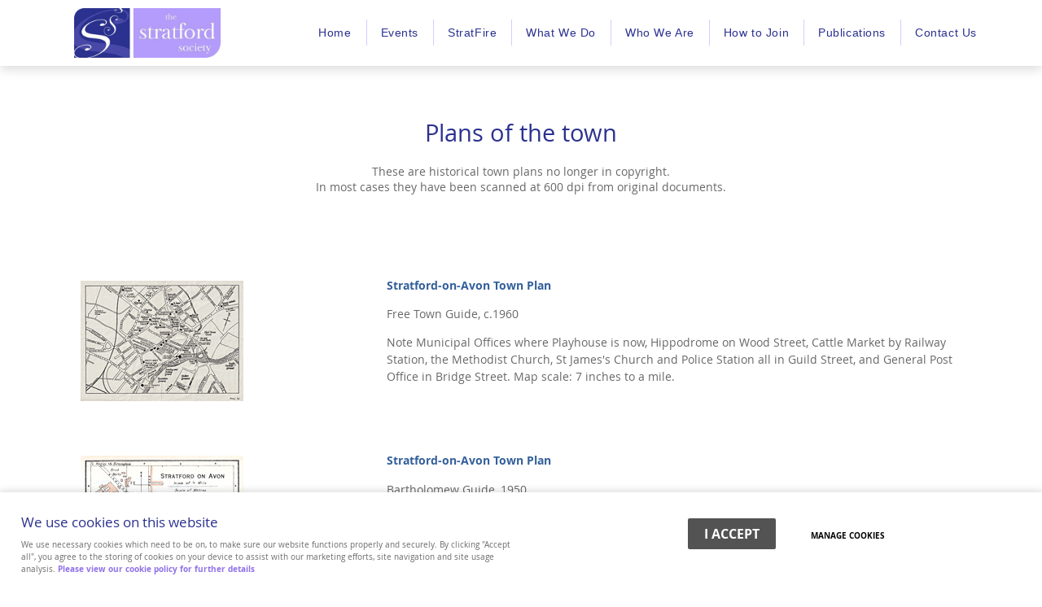

--- FILE ---
content_type: text/html; charset=UTF-8
request_url: https://www.stratfordsociety.co.uk/publications/town-plans
body_size: 6813
content:
<!doctype html>
<html>
<head>
<meta charset="utf-8">
<title>Town Plans</title> 
<meta name="Description" content="Town plans of Stratford-upon-Avon">
<meta name="Keywords" content="Maps, plans, Stratford-upon-Avon, history">
<meta name="viewport" content="width=device-width, initial-scale=1, maximum-scale=1">
<link rel='stylesheet' href='https://daphnis.wbnusystem.net/~wbplus/websites/../scripts/responsivemenu/_css/responsive.css'  type='text/css' media='screen'><script defer src="https://daphnis.wbnusystem.net/~wbplus/websites/../scripts/responsivemenu/_scripts/modernizr.custom.js"></script>
<link href="https://www.stratfordsociety.co.uk/content.css" rel="stylesheet" type="text/css">
<link href="https://www.stratfordsociety.co.uk/stylesheet-stratsoc.css" rel="stylesheet" type="text/css">

<!--014--><script  src="https://daphnis.wbnusystem.net/~wbplus/websites/../scripts/jquery-1.11.1.min.js" type="text/javascript" ></script><script>
		var responsive_stylesheet_override_pixels = 1000;
		</script><script defer src="https://daphnis.wbnusystem.net/~wbplus/websites/../scripts/responsivemenu/_scripts/ResponsiveNavWB.js" type="text/javascript"></script><script type="text/javascript">										
								$( document ).ready(function() {$(".skiptonextsnippet").on("click", function(event) {
										var nextSnippetRow = $(this).parents(".row").next(".row");
										if (nextSnippetRow) {
											event.preventDefault();
											var hash = nextSnippetRow;								 
											$("html, body").animate({
												scrollTop: $(nextSnippetRow).offset().top
											}, 800);
										} 
									});
									
									var responsive_stylesheet_override_pixels = 1000;
									
									var wwm = document.body.clientWidth;												
									if(wwm < responsive_stylesheet_override_pixels)
									{
										setTimeout(function(){
										$(".toggleMenu").css("display", "block");
										}, 100);
									}
											
									//window.innerWidth replaced by $(window).width() in below two places : JG
									
									
									if($(window).width() > responsive_stylesheet_override_pixels){
										$(".hidefordesktop").hide();
									}
									$(window).resize(function() {
										if($(window).width() > responsive_stylesheet_override_pixels){
											$(".hidefordesktop").hide();
										}
										else{
											$(".hidefordesktop").show();
										}
									})
								
								});
							</script></head>

<body>



     <header class="header">
     	<div class="header-inner">
        
        	
            
            
            
   
            <a href="https://www.stratfordsociety.co.uk/home">
            	<div id="logo"><img src="https://www.stratfordsociety.co.uk/images/Stratford-Society-logo.png" alt="Stratford Society"/></div>
            </a>
         
            
          
            
            <div class="header-info">
            	<div class="h-tel"><a href="#tel:0000 0000000">0000 00000</a><a href="https://www.stratfordsociety.co.uk/contact-us">Call Me Back</a></div>

                <div class="clear"></div>
           </div> 
           <div class="clear"></div>
        
        <div class="menu-hold"><div class="menu-hold-inner">
<nav class="navresponsive  mobiletoplevelopen "><ul id="navres" class="te"><li class=""><a href="https://www.stratfordsociety.co.uk/home" class="" >Home</a></li><li class=""><a href="https://www.stratfordsociety.co.uk/events" class="" >Events</a><ul class="navrespsubmenu"><li class="abc" ><a href="https://www.stratfordsociety.co.uk/events/news" >News</a></li><li class="abc" ><a href="https://www.stratfordsociety.co.uk/events/meetings-2026" >Meetings 2026</a></li><li class="abc" ><a href="https://www.stratfordsociety.co.uk/events/meetings-2025" >Meetings 2025</a></li><li class="abc" ><a href="https://www.stratfordsociety.co.uk/events/meetings-2024" >Meetings 2024</a></li><li class="abc" ><a href="https://www.stratfordsociety.co.uk/events/meetings-2023" >Meetings 2023</a></li><li class="abc" ><a href="https://www.stratfordsociety.co.uk/events/meetings-2022" >Meetings 2022</a></li><li class="abc" ><a href="https://www.stratfordsociety.co.uk/events/meetings-2021" >Meetings 2021</a></li><li class="abc" ><a href="https://www.stratfordsociety.co.uk/events/meetings-2020" >Meetings 2020</a></li><li class="abc" ><a href="https://www.stratfordsociety.co.uk/events/meetings-2019" >Meetings 2019</a></li></ul></li><li class=""><a href="https://www.stratfordsociety.co.uk/stratfire" class="" >StratFire</a><ul class="navrespsubmenu"><li class="abc" ><a href="https://www.stratfordsociety.co.uk/stratfire/project-overview" >Project Overview</a></li><li class="abc" ><a href="https://www.stratfordsociety.co.uk/stratfire/houses-in-high-street" >Houses in High Street</a></li><li class="abc" ><a href="https://www.stratfordsociety.co.uk/stratfire/houses-in-chapel-street" >Houses in Chapel Street</a></li><li class="abc" ><a href="https://www.stratfordsociety.co.uk/stratfire/documentary-research" >Documentary Research</a></li><li class="abc" ><a href="https://www.stratfordsociety.co.uk/stratfire/dendrochronology" >Dendrochronology</a></li><li class="abc" ><a href="https://www.stratfordsociety.co.uk/stratfire/stratfire-news-and-blogs" >StratFire News and Blogs</a></li><li class="abc" ><a href="https://www.stratfordsociety.co.uk/stratfire/project-videos" >Project Videos</a></li><li class="abc" ><a href="https://www.stratfordsociety.co.uk/stratfire/articles" >Articles</a></li></ul></li><li class=""><a href="https://www.stratfordsociety.co.uk/what-we-do" class="" >What We Do</a><ul class="navrespsubmenu"><li class="abc" ><a href="https://www.stratfordsociety.co.uk/what-we-do/stratford-heritage-exhibition-2025" >Stratford Heritage Exhibition 2025</a></li><li class="abc" ><a href="https://www.stratfordsociety.co.uk/what-we-do/marie-corelli-centenary" >Marie Corelli Centenary</a></li><li class="abc" ><a href="https://www.stratfordsociety.co.uk/what-we-do/planning" >Planning</a></li><li class="abc" ><a href="https://www.stratfordsociety.co.uk/what-we-do/historic-spine" >Historic Spine</a></li><li class="abc" ><a href="https://www.stratfordsociety.co.uk/what-we-do/pavement-plaques" >Pavement Plaques</a></li><li class="abc" ><a href="https://www.stratfordsociety.co.uk/what-we-do/neighbourhood-plan" >Neighbourhood Plan</a></li><li class="abc" ><a href="https://www.stratfordsociety.co.uk/what-we-do/town-centre" >Town Centre</a></li><li class="abc" ><a href="https://www.stratfordsociety.co.uk/what-we-do/walkable-core" >Walkable Core</a></li><li class="abc" ><a href="https://www.stratfordsociety.co.uk/what-we-do/shop-fronts" >Shop Fronts</a></li><li class="abc" ><a href="https://www.stratfordsociety.co.uk/what-we-do/toll-house" >Toll House</a></li><li class="abc" ><a href="https://www.stratfordsociety.co.uk/what-we-do/marina" >Marina</a></li><li class="abc" ><a href="https://www.stratfordsociety.co.uk/what-we-do/spine-walk" >Spine Walk</a></li></ul></li><li class=""><a href="https://www.stratfordsociety.co.uk/who-we-are" class="" >Who We Are</a><ul class="navrespsubmenu"><li class="abc" ><a href="https://www.stratfordsociety.co.uk/who-we-are/president-s-message" >President's Message</a></li><li class="abc" ><a href="https://www.stratfordsociety.co.uk/who-we-are/chair-s-message" >Chair's Message</a></li><li class="abc" ><a href="https://www.stratfordsociety.co.uk/who-we-are/former-chairman-s-message" >Former Chairman's Message</a></li><li class="abc" ><a href="https://www.stratfordsociety.co.uk/who-we-are/presidents-chairmen" >Presidents/Chairmen</a></li><li class="abc" ><a href="https://www.stratfordsociety.co.uk/who-we-are/general-committee" >General Committee</a></li><li class="abc" ><a href="https://www.stratfordsociety.co.uk/who-we-are/constitution" >Constitution</a></li><li class="abc" ><a href="https://www.stratfordsociety.co.uk/who-we-are/agms" >AGMs</a></li><li class="abc" ><a href="https://www.stratfordsociety.co.uk/who-we-are/former-chair" >Former Chair</a></li><li class="abc" ><a href="https://www.stratfordsociety.co.uk/who-we-are/members-survey-2020" >Members survey 2020</a></li></ul></li><li class=""><a href="https://www.stratfordsociety.co.uk/how-to-join" class="" >How to Join</a><ul class="navrespsubmenu"><li class="abc" ><a href="https://www.stratfordsociety.co.uk/how-to-join/application-procedure" >Application procedure</a></li><li class="abc" ><a href="https://www.stratfordsociety.co.uk/how-to-join/membership-payment" >Membership Payment</a></li><li class="abc" ><a href="https://www.stratfordsociety.co.uk/how-to-join/gdpr-policy" >GDPR Policy</a></li></ul></li><li class="active-page-menu"><a href="https://www.stratfordsociety.co.uk/publications" class="" >Publications</a><ul class="navrespsubmenu"><li class="abc" ><a href="https://www.stratfordsociety.co.uk/publications/stratford-society" >Stratford Society</a></li><li class="abc" ><a href="https://www.stratfordsociety.co.uk/publications/the-town" >The Town</a></li><li class="abc" ><a href="https://www.stratfordsociety.co.uk/publications/history" >History</a></li><li class="abc" ><a href="https://www.stratfordsociety.co.uk/publications/transport" >Transport</a></li><li class="abc" ><a href="https://www.stratfordsociety.co.uk/publications/institutions" >Institutions</a></li><li class="abc" ><a href="https://www.stratfordsociety.co.uk/publications/studies" >Studies</a></li><li class="abc" ><a href="https://www.stratfordsociety.co.uk/publications/church-and-chapel" >Church and Chapel</a></li><li class="abc" ><a href="https://www.stratfordsociety.co.uk/publications/shakespeare" >Shakespeare</a></li><li class="abc" ><a href="https://www.stratfordsociety.co.uk/publications/people" >People</a></li><li class="abc" ><a href="https://www.stratfordsociety.co.uk/publications/photographs" >Photographs</a></li><li class="abc" ><a href="https://www.stratfordsociety.co.uk/publications/classic" >Classic</a></li><li class="abc" ><a href="https://www.stratfordsociety.co.uk/publications/images" >Images</a></li><li class="abc" ><a href="https://www.stratfordsociety.co.uk/publications/articles" >Articles</a></li><li class="abc" ><a href="https://www.stratfordsociety.co.uk/publications/town-plans" >Town Plans</a></li><li class="abc" ><a href="https://www.stratfordsociety.co.uk/publications/county-maps" >County Maps</a></li></ul></li><li class=""><a href="https://www.stratfordsociety.co.uk/contact-us" class="" >Contact Us</a></li></ul></nav></div></div>
        
        
        </div>
	</header>


     	
<div class="main-content"><div class="main-content-inner">
<div class="row clearfix"><div class="colour" style="text-align: center;"><h1>Plans of the town</h1>
  <div class="restrict-width">
   <div class="edit">These are historical town plans no longer in copyright.<br>In most cases they have been scanned at 600 dpi from original documents.</div>
  </div>
</div></div><div class="row clearfix"><div class="colour">
 <div class="restrict-width">
  
  <div class="column third-maintain"><br><a href="https://www.stratfordsociety.co.uk/images/Folded_map.jpg" title="" target="_blank" class="is-lightbox"><img src="https://www.stratfordsociety.co.uk/images/Folded_map_200.jpg" alt=""></a></div>

  <div class="column two-thirds-maintain">
	<div class="edit"><p><b>Stratford-on-Avon Town Plan</b></p>Free Town Guide, c.1960<p>Note Municipal Offices where Playhouse is now, Hippodrome on Wood Street, Cattle Market by Railway Station, the Methodist Church, St James's Church and Police Station all in Guild Street, and General Post Office in Bridge Street. Map scale: 7 inches to a mile.</p></div>
  </div>
 </div>
</div></div><div class="row clearfix"><div class="colour">
<div class="restrict-width">
  
<div class="column third-maintain"><br><a href="https://www.stratfordsociety.co.uk/images/Bartholomew.jpg" title="" target="_blank" class="is-lightbox"><img src="https://www.stratfordsociety.co.uk/images/Bartholomew_200.jpg" alt=""></a></div>

  <div class="column two-thirds-maintain">
	<div class="edit"><p><b>Stratford-on-Avon Town Plan</b></p>Bartholomew Guide, 1950<p></p><p>Note Flowers Brewery by Birmingham Road and Workhouse converted to war-time hospital. Also St James's Church and the Police Station on Guild Street. Map scale: 5 inches to a mile.</p></div>
</div>
</div>
</div></div><div class="row clearfix"><div class="colour">
<div class="restrict-width">
  
<div class="column third-maintain"><br><a href="https://www.stratfordsociety.co.uk/images/Ward_Lock.jpg" title="" target="_blank" class="is-lightbox"><img src="https://www.stratfordsociety.co.uk/images/Ward_Lock_200.jpg" alt=""></a></div>

  <div class="column two-thirds-maintain">
	<div class="edit"><p><b>Stratford-on-Avon Town Plan</b></p>Ward Lock Red Guide (6th Ed), 1931<p>Note gas works by Birmingham Road and the Cricket Ground across the river from the theatre. Map scale: 3 inches to a mile.</p></div>
  </div>
</div>
</div>
</div><div class="row clearfix"><div class="colour">
<div class="restrict-width">
  
<div class="column third-maintain"><br><a href="https://www.stratfordsociety.co.uk/images/Baedeker.jpg" title="" target="_blank" class="is-lightbox"><img src="https://www.stratfordsociety.co.uk/images/Baedeker_200.jpg" alt=""></a></div>

  <div class="column two-thirds-maintain">
	<div class="edit"><p><b>Stratford-on-Avon Town Plan</b></p><p></p>Baedeker Guide, 1906<p></p><p>Note Back Lane instead of Grove Road and open fields to the west. Map scale: 5.5 inches to a mile.</p></div>
  </div>
 </div>
</div></div><div class="row clearfix"><div class="colour">
<div class="restrict-width">
  
<div class="column third-maintain"><br><a href="https://www.stratfordsociety.co.uk/images/Town_Plan.jpg" title="" target="_blank" class="is-lightbox"><img src="https://www.stratfordsociety.co.uk/images/Town_Plan_200.jpg" alt=""></a></div>

  <div class="column two-thirds-maintain">
	<div class="edit"><p><b>Town Plan</b></p><p></p><div class="edit"><p>H. Snowden Ward</p><p><i>The Shakespearean Guide to Stratford-on-Avon</i>, 1895</p><p>Shows many buildings that no longer have the same function: demolished (Gas Works, Union Workhouse, St James' Church,&nbsp;Avon Bank); changed role (National Schools, Wesleyan Church, Fountain Hotel, Mission Room, Children's Hospital, Red Horse, Golden Lion, Old Red Lion); occupants moved to another location (Police Station, Bowling Green, St Gregory's School, Post Office, Vicarage, Fire Station,&nbsp;Parish Room); or rebuilt after fire (Memorial Theatre).&nbsp;Map scale: 9 inches to a mile. Area 1.3x0.8 miles.</p></div><p></p></div>
  </div>
 </div>
</div></div><div class="row clearfix"><div class="colour">
<div class="restrict-width">
  
<div class="column third-maintain"><br><a href="https://www.stratfordsociety.co.uk/images/Borough_Boundary_Map.jpg" title="" target="_blank" class="is-lightbox"><img src="https://www.stratfordsociety.co.uk/images/Borough_Boundary_Map_200.jpg" alt=""></a></div>

  <div class="column two-thirds-maintain">
	<div class="edit"><p><b>Stratford on Avon Municipal Borough</b></p><p>R.K. Dawson</p><p>Boundary Commission, 1837</p><p>Shows proposed enlargement of the old municipal borough to a new polygonal boundary, enclosing Holy Trinity church, Old Town, the Mill, Bridgetown, the Guild Pits and the Canal. Map scale: 4 inches to a mile.</p></div>
  </div>
 </div>
</div></div><div class="row clearfix"><div class="colour">
<div class="restrict-width">
  
<div class="column third-maintain"><br><a href="https://www.stratfordsociety.co.uk/images/Town_Plan_Wheler.jpg" title="" target="_blank" class="is-lightbox"><img src="https://www.stratfordsociety.co.uk/images/Town_Plan_Wheler_200.jpg" alt=""></a></div>

  <div class="column two-thirds-maintain">
	<div class="edit"><p><b>Plan of Stratford upon Avon</b></p><p>Robert Bell Wheler</p><p><i>Guide to Stratford upon Avon</i>, J. Ward, London, 1814</p><p>Frontispiece of the excellent guide book by the renowned local historian Wheler, following the general layout of Winter's map. Shows the location of the Ecclesiastical College, north of the church. Map scale: 30 chains to the inch.</p></div>
  </div>
 </div>
</div></div><div class="row clearfix"><div class="colour">
<div class="restrict-width">
  
<div class="column third-maintain"><br><a href="https://www.stratfordsociety.co.uk/images/Winter.jpg" title="" target="_blank" class="is-lightbox"><img src="https://www.stratfordsociety.co.uk/images/Winter_200.jpg" alt=""></a></div>

  <div class="column two-thirds-maintain">
	<div class="edit"><p><b>Plan of Stratford on Avon</b></p><p>Samuel Winter</p><p>Hand drawn, 1759</p><p>Drawing held by Shakespeare Birthplace Trust ER1/48 (f.22). Shows clearly the 3x3 grid of streets from the medieval layout of the town. Map scale: 30 chains to the inch. Reproduced in <i>The Borough Town of Stratford upon Avon</i>, Levi Fox (1953), p.49</p></div>
  </div>
 </div>
      <div class="row clearfix"><p></p></div>
</div></div>
</div></div>

<div class="footer">
<div class="row clearfix footer-wrap"><div class="restrict-width">

<div class="column third footer-1">
	<p class="F-header">The <a href="https://www.stratfordsociety.co.uk/home" title="">Stratford-upon-Avon Society</a></p>
    <p class="F-menu2"><a href="https://www.stratfordsociety.co.uk/who-we-are" title="">Who we are</a><br><a href="https://www.stratfordsociety.co.uk/contact-us" title="">Contact us</a><br><a href="https://www.stratfordsociety.co.uk/sitemap" title="">Sitemap</a><br><a href="javascript:void(0);" class="v2-cookie-setting-btn" onclick="openCookiePopup()">Cookie Settings</a></p><p class="F-menu2"><span style="font-size: 0.85em;"><i>Last updated</i>: April 2024</span></p>

</div>
        
<div class="column third footer-2 center"><br>
     <a href="https://www.stratfordsociety.co.uk/home" title="Stratford Society"><img src="https://www.stratfordsociety.co.uk/images/Stratford-Society-logo-footer.png" alt="Stratford Society"></a> 
     <p class="F-address">Charity Registration No. 251182</p>  
</div>
                
                
<div class="column third footer-3">
    <p style="text-align: center;"><br>
     <a href="https://www.youtube.com/channel/UCQRX1gQCPLNreOlB7NTk_PQ" title="YouTube" target="_blank">
       <img src="https://www.stratfordsociety.co.uk/images/YouTube-button-100.png" style="font-size: 0.85em;" alt="YouTube"></a>
	   &nbsp;&nbsp;&nbsp;&nbsp;&nbsp;
     <a href="https://www.facebook.com/The-Stratford-Society-154700671261741" title="Facebook" target="_blank">
       <img src="https://www.stratfordsociety.co.uk/images/Facebook-logo-80.png" style="font-size: 0.85em;" alt="Facebook"></a></p>
  </div>
</div></div>

<div class="row clearfix footer-wrap2"><div class="restrict-width">

<div class="column half footer-4">
<div class="footer2-title">Affiliated Organisations</div>
<img src="https://www.stratfordsociety.co.uk/images/f-logo-EH.png" alt="English Heritage">
<img src="https://www.stratfordsociety.co.uk/images/SHBT-logo.jpg" alt="Stratford Historic Building Trust">
<img src="https://www.stratfordsociety.co.uk/images/BIDSlogo.jpg" alt="Strat Forward">
</div>

<div class="column half footer-5">
<div class="footer2-title">Sponsors</div>
<img src="https://www.stratfordsociety.co.uk/images/BottlePop.jpg" alt="Bottle Pop and Corker">
<img src="https://www.stratfordsociety.co.uk/images/GeorgePragnelllogo.jpg" alt="George Pragnel">

</div>

</div></div>
</div>

<!–– VER2 ––>
									<div class="bottom-cookie-option-setting" style="display:none;">
										<div class="bottom-cookie-option-first-part">
											<h3>We use cookies on this website</h3>											
											<p class="bottom-policy-text">We use necessary cookies which need to be on, to make sure our website functions properly and securely. By clicking "Accept all", you agree to the storing of cookies on your device to assist with our marketing efforts, site navigation and site usage analysis. <a href="https://www.stratfordsociety.co.uk/cookie-policy">Please view our cookie policy for further details</a></p>
										</div>
										<div class="bottom-cookie-option-second-part">
											<button class="btn btn-primary bottom-cookie-accept-all-btn" onclick="acceptAllCookie()">I ACCEPT</button>
											<a href="javascript:void(0);" class="cookie-setting-link btn btn-primary" onclick="openCookiePopup()">Manage cookies</a>
										</div>				
									</div><a class="btn" cookie-data-popup-open="cookie-popup-1" href="javascript:void(0);" style="display: none"></a>
									<div class="cookie-popup" data-popup="cookie-popup-1"><div class="cookie-popup-inner"><a class="popup-close" cookie-data-popup-close="cookie-popup-1" href="javascript:void(0);">x</a><div class="cookie-content-wrap"><h5>Cookie Preferences</h5>
										<p>Cookies are used on web sites to store or retrieve information within your browser. Cookies may contain information about you, your preferences and/or your device. Without some cookies the site will fail to work correctly. Cookies are not used to directly identify you usually, but can personalise your web site visit. You can choose not to allow some types of cookies by opening the different sections below. Blocking some types of cookies may impair the web site operation or reduce the services we offer.</p>
										<p><button type="button" class="btn btn-primary" onclick="acceptAllCookie();">Allow All</button></p>
										<h5>Manage Consent Preferences</h5>
										<div class="cookie-item-wrap">
											<div class="cookie-accordion-but-pan-wrap">
												<button class="cookie-accordion">Strictly Necessary Cookies<span class="active-text">Always Active</span></button>
												<div class="cookie-accordion-panel">
													<p>These cookies are switched on and are needed for the website to work. For example they would be used to record your privacy preferences, or assist with optimising image display. You can set your browser to stop these cookies, but the site will not then work correctly. These cookies do not store any information that can identify you.</p>
												</div>
											</div>
											<div class="cookie-accordion-but-pan-wrap">
												<button class="cookie-accordion">Performance Cookies
													<div class="onoffswitch">
														<input type="checkbox" name="onoffswitchanalytics" class="onoffswitch-checkbox analyticschk" id="myonoffswitchanalutics"  data-cookie="googleanalytics">
														<label class="onoffswitch-label" for="myonoffswitchanalutics">
															<span class="onoffswitch-inner"></span>
															<span class="onoffswitch-switch"></span>
														</label>
													</div>
												</button>
												<div class="cookie-accordion-panel">
													<p>This website uses Google Analytics to count visits and analyse web traffic so we can monitor and improve the web site we present to you. We can work out which pages are liked most and least. The information these cookies collect is anonymous. Blocking these cookies will prevent us from monitoring your visit.</p>
												</div>
											</div>
											<div class="cookie-accordion-but-pan-wrap">
												<button class="cookie-accordion">Functional Cookies
													<div class="onoffswitch">
														<input type="checkbox" name="onoffswitchfunctional" class="onoffswitch-checkbox functionalchk" id="myonoffswitchfunctional"  data-cookie="functional">
														<label class="onoffswitch-label" for="myonoffswitchfunctional">
															<span class="onoffswitch-inner"></span>
															<span class="onoffswitch-switch"></span>
														</label>
													</div>															
												</button>
												<div class="cookie-accordion-panel">
													<p>These cookies are used to provide enhanced functionality and personalisation. These are usually set by third parties who provide services on this web site, but some may be set by us. Blocking these cookies may prevent these services from working properly.</p>
												</div>
											</div>
										</div>
									</div>
									<div class="cookie-popup-footer">
										<button type="button" class="btn btn-primary" onclick="closeCookiePopup();">Confirm my choices</button>
									</div></div></div><style>.onoffswitch-inner:before {
											content: "On";
										}
										.onoffswitch-inner:after {
											content: "Off";
										}</style><script type="text/javascript">
										
										var acc = document.getElementsByClassName("cookie-accordion");
										var i;
										
										for (i = 0; i < acc.length; i++) {
											acc[i].addEventListener("click", function() {											

												this.classList.toggle("cookie-accordion-active");

												var panel = this.nextElementSibling;

												if (panel.style.maxHeight) {
													panel.style.maxHeight = null;
												} else {
													panel.style.maxHeight = panel.scrollHeight + "px";
												}
											});
										}
										function openCookiePopup() {
											$("[cookie-data-popup-open]").click();

											
											$(".cookie-accordion").each(function(){
												if (!$(this).hasClass("cookie-accordion-active")) {
													$(this).trigger( "click" );
												}												
											});
										}

										function getCookie(cname) {
											var name = cname + "=";
											var decodedCookie = decodeURIComponent(document.cookie);
											var ca = decodedCookie.split(";");
											for(var i = 0; i <ca.length; i++) {
												var c = ca[i];
												while (c.charAt(0) == " ") {
													c = c.substring(1);
												}
												if (c.indexOf(name) == 0) {
													return c.substring(name.length, c.length);
												}
											}
											return "";
										}

										function closeCookiePopup() {
											$("[data-popup='cookie-popup-1']").fadeOut(350);
											var date = new Date();
											date.setTime(date.getTime()+(90*24*60*60*1000));
											var expires=date.toGMTString();
											 
											var exdate = new Date();
											exdate.setTime(exdate.getTime()+(30*1000));
											var existexpires=exdate.toGMTString();
											var cookie_val = "cookiepopoutopen=N,version=VER2,essential=Y";
											if($(".cookie-item-wrap").find("input.analyticschk").length !== 0) {
											  	if($(".analyticschk").prop("checked") == true){
												  	cookie_val += ",googleanalytics=Y";
											  	} else {
												  	cookie_val += ",googleanalytics=N";													
													removeGoogleCookieValue();
											  	}
											}
											
											if($(".cookie-item-wrap").find("input.functionalchk").length !== 0) {
											  	if($(".functionalchk").prop("checked") == true){
												  	cookie_val += ",functional=Y";

													// Set all - We are setting all cookie because functional check we are considering for all third party
													cookie_val += ",twitter=Y";
													cookie_val += ",facebook=Y";
													cookie_val += ",linkedin=Y";
													cookie_val += ",addthis=Y";
													cookie_val += ",tawk=Y";
													cookie_val += ",sumo=Y";
													cookie_val += ",clickdesk=Y";
													cookie_val += ",livechatinc=Y";
											  	} else {
												  	cookie_val += ",functional=N";

													cookie_val += ",twitter=N";
													cookie_val += ",facebook=N";
													cookie_val += ",linkedin=N";
													cookie_val += ",addthis=N";
													cookie_val += ",tawk=N";
													cookie_val += ",sumo=N";
													cookie_val += ",clickdesk=N";
													cookie_val += ",livechatinc=N";
											  	}
											}		
											document.cookie = "wbcookiecontrol" + "=" + cookie_val + ";" + "expires" + "=" + expires + ";path=/";											
											location.reload(true);
										}

										function removeGoogleCookieValue()
										{
											let cookie = {};
											var domainName = location.host.split('.').slice(1).join(".");
											document.cookie.split(";").forEach(function(el) {
											  	let [key,value] = el.split("=");
												var cookie_name = key.trim();
												if(cookie_name == "_gcl_au" || cookie_name == "_ga" || cookie_name == "_gali" || cookie_name == "_gat" || cookie_name == "_gid" || cookie_name == "__utma" || cookie_name == "__utmb" || cookie_name == "__utmc" || cookie_name == "__utmt" || cookie_name == "__utmv" || cookie_name == "__utmz")
												{
													document.cookie = cookie_name + "=;expires=Thu, 01 Jan 1970 00:00:00 GMT; path=/;domain=."+domainName+";";
												}
											})
										}									

										function acceptAllCookie() {

											var date = new Date();
											date.setTime(date.getTime()+(90*24*60*60*1000));
											var expires=date.toGMTString();
											 
											var exdate = new Date();
											exdate.setTime(exdate.getTime()+(30*1000));
											var existexpires=exdate.toGMTString();
											var cookie_val = "cookiepopoutopen=N,version=VER2,essential=Y";
											
											cookie_val += ",googleanalytics=Y";
											cookie_val += ",functional=Y";
											cookie_val += ",twitter=Y";
											cookie_val += ",facebook=Y";
											cookie_val += ",linkedin=Y";
											cookie_val += ",addthis=Y";
											cookie_val += ",tawk=Y";
											cookie_val += ",sumo=Y";
											cookie_val += ",clickdesk=Y";
											cookie_val += ",livechatinc=Y";
		
											document.cookie = "wbcookiecontrol" + "=" + cookie_val + ";" + "expires" + "=" + expires + ";path=/";											
											location.reload(true);											  
										}

										$(document).ready(function(){
											//----- OPEN
											$("[cookie-data-popup-open]").on("click", function(e)  {
												$("[data-popup='cookie-popup-1']").fadeIn(350);
												e.preventDefault();
											});

											$("[cookie-data-popup-close]").on("click", function(e)  {
												$("[data-popup='cookie-popup-1']").fadeOut(350);
											});

											var cookie_set = getCookie("wbcookiecontrol");
											if(cookie_set.indexOf("cookiepopoutopen=Y") != -1){
												$(".bottom-cookie-option-setting").css("display", "");
											}
											
										});
									</script></body>
</html>

--- FILE ---
content_type: text/css
request_url: https://www.stratfordsociety.co.uk/content.css
body_size: 4122
content:
@import url('https://daphnis.wbnusystem.net/~wbplus/websites/assets/icons/css/fontello.css'); 

@font-face {
    font-family: 'open_sanslight';
    src: url('fonts/OpenSans-Light-webfont.eot');
    src: url('fonts/OpenSans-Light-webfont.eot?#iefix') format('embedded-opentype'),
         url('fonts/OpenSans-Light-webfont.woff') format('woff'),
         url('fonts/OpenSans-Light-webfont.ttf') format('truetype'),
         url('fonts/OpenSans-Light-webfont.svg#open_sanslight') format('svg');
    font-weight: normal;
    font-style: normal;

}
@font-face {
    font-family: 'open_sansregular';
    src: url('fonts/OpenSans-Regular-webfont.eot');
    src: url('fonts/OpenSans-Regular-webfont.eot?#iefix') format('embedded-opentype'),
         url('fonts/OpenSans-Regular-webfont.woff') format('woff'),
         url('fonts/OpenSans-Regular-webfont.ttf') format('truetype'),
         url('fonts/OpenSans-Regular-webfont.svg#open_sansregular') format('svg');
    font-weight: normal;
    font-style: normal;
}
@font-face {
    font-family: 'open_sansbold';
    src: url('fonts/OpenSans-Bold-webfont.eot');
    src: url('fonts/OpenSans-Bold-webfont.eot?#iefix') format('embedded-opentype'),
         url('fonts/OpenSans-Bold-webfont.woff') format('woff'),
         url('fonts/OpenSans-Bold-webfont.ttf') format('truetype'),
         url('fonts/OpenSans-Bold-webfont.svg#open_sansbold') format('svg');
    font-weight: normal;
    font-style: normal;
}
@font-face {
    font-family: 'open_sansextrabold';
    src: url('fonts/OpenSans-ExtraBold-webfont.eot');
    src: url('fonts/OpenSans-ExtraBold-webfont.eot?#iefix') format('embedded-opentype'),
         url('fonts/OpenSans-ExtraBold-webfont.woff') format('woff'),
         url('fonts/OpenSans-ExtraBold-webfont.ttf') format('truetype'),
         url('fonts/OpenSans-ExtraBold-webfont.svg#open_sansextrabold') format('svg');
    font-weight: normal;
    font-style: normal;
}   
        
/**********************************
    General
***********************************/
body {
	margin: 0;
	font-family: "open_sansregular", sans-serif;
	font-size: 90%;
	color: #686868;
	left: 1px;
	min-height: 250px;
}
P {
	line-height: 1.5em;
}
h1, h2, h3, h4, h5, h6 {
	font-family: "open_sansregular", sans-serif;
	font-weight: normal;
	color: #2b318f;
}        
h1 {font-size: 2.0em;}
h2 {font-size: 1.8em;}
h3 {font-size: 1.7em;}
h4 {font-size: 1.4em;}
h5 {font-size: 0.98em;}
h6 {font-size: 0.85em;}
.display h1 {
    font-weight: normal;
    font-size: 2.0em;
    line-height:1.4;
}
.display p {
    font-size: 1.5em;
    font-style: italic;
}
a {
	text-decoration: none;
	font-family: "open_sansbold", sans-serif;
	color: #8f71e9;
	font-weight: normal;
	}
a:hover {
	color: #6745cb;
	}
hr {border:none;border-top: rgba(0, 0, 0, 0.18) 1px solid;margin-top: 0.75em;margin-bottom: 0.75em;}    
img {max-width:100%;}
figure {margin:0}

b {
	font-family: "open_sansbold", sans-serif;
	font-weight: normal;
	color: #335f9b;
}


/* FIX: Preventing Chrome from wrapping text with span-style (when editing) */
/*.display h1 span {font-size: 2.8em;line-height:1.4;}
.display p span {font-size: 1.5em;line-height:1.7;}
h1 span {font-size: 2.37em;line-height:1.7;}
h2 span {font-size: 1.83em;line-height:1.7;}
h3 span {font-size: 1.39em;line-height:1.7;}
h4 span {font-size: 1.1em;line-height:1.7;}
h5 span {font-size: 0.98em;line-height:1.7;}
h6 span {font-size: 0.85em;line-height:1.7;}
p span {font-size: 14px; line-height: 1.7;}
li span {font-size: 14px; line-height: 1.7;}*/

        
/**********************************
    Grid
***********************************/
.row {
	/*margin-left: auto;
	margin-right: auto;
	max-width: 1012px;*/
}
.row.full-width {
	max-width: 100% !important;
}
.restrict-width {
	margin-left: auto;
	margin-right: auto;
	max-width: 1130px;
}
.container {
    margin: 0 auto;
    max-width: 1013px !important;
    width: 100%;
}
.colour {
	padding-top: 3em;
	padding-bottom: 3em;
	background-color: #FFFFFF;
	position: relative;
	z-index: 10;
}


.column {
	padding-left: 1em;
	padding-right: 1em;
    -moz-box-sizing: border-box;
    -webkit-box-sizing: border-box;
    box-sizing: border-box;

}
.column.no-pad {
	padding-left: 0em !important;
	padding-right: 0em !important;	
}
.colour.no-pad {
	padding: 0px;
}
@media (max-width: 719px) {
.colour {
	padding-top: 1.5em;
	padding-bottom: 1.5em;
}	
}
@media (min-width: 720px) {
    .column {
        float: left;
        padding-left: 1.5rem; /* 1rem */
        padding-right: 1.5rem;
        -moz-box-sizing: border-box;
        -webkit-box-sizing: border-box;
        box-sizing: border-box;
    }
    .column.full { width: 100%; }
    .column.two-thirds { width: 66.7%; }
    .column.two-fourth { width: 75%; }
    .column.two-fifth { width: 80%; }
    .column.two-sixth { width: 83.3%; }
    .column.half { width: 50%; }
    .column.third { width: 33.3%; }
    .column.fourth { width: 25%; }
    .column.fifth { width: 20%; }
    .column.sixth { width: 16.6%; }
    .column.flow-opposite { float: right; }  
}
.clearfix:before, .clearfix:after {content: " ";display: table;}
.clearfix:after {clear: both;}
.clearfix {*zoom: 1;}

   
/**********************************
    Elements
***********************************/

.center {text-align:center}
.right {text-align:right}
.left {text-align:left}

img.circle {border-radius:500px;margin-top:0;}
img.bordered {border: #ccc 1px solid;}

.embed-responsive {position: relative;display:block;height:0;padding:0;overflow:hidden;} 
.embed-responsive.embed-responsive-16by9 {padding-bottom: 55%;}
.embed-responsive.embed-responsive-4by3 {padding-bottom: 75%;}
.embed-responsive iframe {position: absolute;top:0;bottom:0;left:0;width:100%;height:100%;border:0;}

.column > img, 
.column > figure, 
.column > .embed-responsive {
    margin-top: 1em;margin-bottom: 1em;
}

.list {position:relative;margin:1.5em 0;}
.list > i {position:absolute;left:-3px;top:-3px;font-size:2em;}
.list > h2, .list > h3 {margin: 0 0 0 50px}
.list > p {margin: 0 0 0 50px}

.quote {position:relative;margin:1.5em 0;}
.quote > i {position: absolute;top: -10px; left: -7px;font-size: 2em;color:rgba(51,51,51,0.44);}
.quote > small {margin-left:50px;opacity: 0.7;font-size: 1em;}
.quote > p {margin-left:50px;font-size: 1.5em;}

.btn {
	padding-top: 8px;
	padding-right: 20px;
	padding-left: 20px;
	padding-bottom: 8px;
	font-size: 1.0em;
	border-radius: 2px;
	display: inline-block;
	margin-bottom: 0.5em;
	font-weight: normal;
	text-align: left;
	text-decoration: none;
	vertical-align: middle;
	cursor: pointer;
	border: 1px solid #b49cfc;
	-webkit-transition: all 0.3s ease-in-out;
	transition: all 0.3s ease-in-out;
	-moz-box-sizing: border-box;
	-webkit-box-sizing: border-box;
	box-sizing: border-box;
	font-family: "open_sansbold", sans-serif;
	text-transform: uppercase;
}

.btn.btn-primary {
	color: #A080FF;
	background-color: transparent;
}
.btn.btn-primary:hover {
	color: #ffffff;
	background-color: #b49cfc;
	border-color: #b49cfc;
}
.btn.btn-default {color: #ffffff;background-color: #babcbb;}
.btn.btn-default:hover {color: #ffffff;background-color: #8c8e8d;border-color: #8c8e8d;}

.social a > i {text-decoration:none;color:#333;font-size:1.5em;margin:0 5px 0 0;-webkit-transition: all 0.1s ease-in-out;transition: all 0.1s ease-in-out;}
.social a:hover > i {color:#08c9b9;}


/**********************************
    Header Image with Caption
***********************************/
figure.hdr {
	position: relative;
	width: 100%;
	overflow:hidden;
    background-color: transparent;   
}
figure.hdr img {
	position: relative;
	display: block;
	width: 100%;
	opacity: 1.0;
	-webkit-transition: opacity 0.35s, -webkit-transform 0.35s;
	transition: opacity 0.35s, transform 0.35s;	
}
figure.hdr:hover img {
	opacity: 0.85;

}
figure.hdr figcaption {
   	position: absolute;
	top: auto;
	bottom: 0;
	left: 0;
	width: 100%;
	height: 60%; 
	padding: 0 2.5em;
	color: #fff;
	font-size: 1.55em;
	text-align: center;
	box-sizing: border-box;
	z-index:1;
}
/* Text */
figure.hdr h2 {
	font-weight: 300;
	text-transform: uppercase;
}
figure.hdr h2 span {
	font-weight: 800;
}
figure.hdr p {
	letter-spacing: 1px;
	font-size: 68.5%;
	text-transform: uppercase;
}
figure.hdr h2, figure.hdr p {
	margin: 0;
	z-index:10000;
}
/* Cosmetic */
figure.hdr div {
	height: 100%; 
	z-index:0;
}
figure.hdr div::before,
figure.hdr div::after {
	position: absolute;
	content: '';
}
/* One */
figure.one div::before {
	top: 50px;
	right: 30px;
	bottom: 50px;
	left: 30px;
	border-top: 1px solid #fff;
	border-bottom: 1px solid #fff;
}
figure.one div::after {
	top: 30px;
	right: 50px;
	bottom: 30px;
	left: 50px;
	border-right: 1px solid #fff;
	border-left: 1px solid #fff;
}
/* Two */
figure.two div::before {
	top: 30px;
	right: 30px;
	bottom: 30px;
	left: 30px;
	border-top: 1px solid #fff;
	border-bottom: 1px solid #fff;
}
figure.two div::after {
	top: 30px;
	right: 30px;
	bottom: 30px;
	left: 30px;
	border-right: 1px solid #fff;
	border-left: 1px solid #fff;
}
/* Three */
figure.three figcaption {
	height: 70%; 
}
figure.three p {
	margin: 1em 0 0;
	padding: 2em;
	border: 1px solid #fff;	
} 
/* Four */
figure.four figcaption {
	height: 60%; 
	text-align: left;
}
figure.four p {
	position: absolute;
	right: 50px;
	bottom: 50px;
	left: 50px;
	padding: 2em;
	border: 7px solid #fff;
}
/* Five */
figure.five figcaption {
	height: 100%; 
	text-align: right;
}
figure.five h2 {
    position: absolute;
    left: 50px;
	right: 50px;
	top: 10%;
	border-bottom: 5px solid #fff;
}
figure.five p {
	position: absolute;
	right: 50px;
	bottom: 10%;
}
/* Six */
figure.six figcaption {
	height: 70%;
}
figure.six h2 {
    padding-bottom: 3%;
	border-bottom: 1px solid #fff;
}
figure.six p {
	padding-top: 6%;
}
/* Seven */
figure.seven figcaption {
	height: 90%;
	text-align:left;
}
figure.seven h2 {
	border-bottom: 3px solid #fff;
}
figure.seven p {
    padding-top: 1em;
}
/* Eight */
figure.eight figcaption {
	height: 100%; 
	text-align: right;
}
figure.eight h2 {
	position: absolute;
	left: 50%;
	right: 50px;
	bottom: 10%;
}
figure.eight p {
    position: absolute;
    left: 50px;
	right: 50%;
	top: 10%;
	padding-right:0.5em;
	border-right: 1px solid #fff;
}

/* MODIFICATIONS
===============================================*/


.column.two-thirds-maintain { width: 66.7%;	float: left; }
.column.two-fourth-maintain { width: 75%; float: left; }
.column.two-fifth-maintain { width: 80%; float: left; }
.column.two-sixth-maintain { width: 83.3%; float: left; }
.column.half-maintain { width: 50%;	float: left; }
.column.third-maintain { width: 33.3%; float: left; }
.column.fourth-maintain { width: 25%; float: left; }
.column.fifth-maintain { width: 20%; float: left; }
.column.sixth-maintain { width: 16.6%; float: left; }



.three-images img {
	width: 33.33%;
	}
.two-images img {
	width: 50%;
	}
.two-img-col img {
	width: 100%
	}
.three-img-col img {
	width: 100%
	}
.three-circles-half img {
	max-width: 30%;
	}
	
/* Page header one */
figure.header-one {
	margin-top: 0px !important;
	}
figure.header-one figcaption {
	height: auto;
	text-align: left;
	bottom: 0px;
	background-color: transparent;
}
figure.header-one figcaption H1 {
	color: #ffffff;
	margin-top: 0.2em;
	margin-bottom: 0.0em;
}
figure.header-one figcaption P {
	color: #ffffff;
	margin-top: 0.0em;
	margin-bottom: 0.2em;
}

.header-fine figure.hdr figcaption {
	top: 21%;
}
.header-fine figure {
	margin-bottom: 0px;
}


/* Page header two */
figure.header-two {
	margin-top: 0px !important;
	}
figure.header-two figcaption {
	height: auto;
	text-align: center;
	bottom: 0em;
	padding-bottom: 0.5em;
	background-color: rgba(0,0,0,0.40);
}
figure.header-two figcaption H1 {
	color: #ffffff;
	margin-top: 0.2em;
	margin-bottom: 0.2em;
	font-size: 1.8em;
}
figure.header-two figcaption P {
	color: #ffffff;
	margin-top: 0.2em;
	margin-bottom: 0.2em;
}



@media (max-width: 719px) {
.clear-mobile {
	clear: both;	
}
.center-mobile {
	text-align: center;
	}
.two-img-col img {
	width: 50%
	}
.three-img-col img {
	width: 33.3%
	} 
.fourth-half {
	width: 50%;
	float: left; 
	}
.sixth-third {
	width: 30.3%;
	float: left;
	padding-left: 1.5%;
    padding-right: 1.5%; 
	}
.fourth-half-pad-L {
	width: 50%;
	float: left; 
	}
.fourth-half-pad-R {
	width: 50%; 
	float: left; 
	}
/* Page header one */
figure.header-one figcaption {
	padding-left: 1.5em;
}
figure.header-one figcaption H1 {
	margin-top: 0.4em;
	margin-bottom: 0.4em;
	font-size: 1.2em;
}	
/* Page header two */
figure.header-two figcaption {
	padding-left: 1.0em;
	padding-right: 1.0em;
}
figure.header-two figcaption H1 {
	margin-top: 0em;
	margin-bottom: 0.4em;
	font-size: 1.2em;
}
figure.header-two figcaption P {
	margin-top: 0.4em;
	margin-bottom: 0.4em;
	font-size: 50%;
}
}
@media (max-width: 600px) {
.two-img-col img {
	width: 70%
	}
.three-img-col img {
	width: 70%
	}
.three-circles-half img {
	max-width: 25%;
	}
.fourth-half-pad-L {
	width: 47.5%;
	padding-left: 2.5%;
	}
.fourth-half-pad-R {
	width: 47.5%;
	padding-right: 2.5%;
	float: left; 
	}
}
@media (max-width: 500px) {
figure.header-one figcaption {
	padding-left: 1em;
}
figure.header-one figcaption H1 {
	color: #ffffff;
	margin-top: 0.2em;
	margin-bottom: 0.2em;
	font-size: 0.9em;
}
/* Page header two */

figure.header-two figcaption {
	padding-left: 0.5em;
	padding-right: 0.5em;
	bottom: 0em;
	padding-bottom: 0.3em;
}
figure.header-two figcaption H1 {
	margin-top: 0.2em;
	margin-bottom: 0.2em;
	font-size: 0.8em;
}
figure.header-two figcaption P {
	margin-top: 0.2em;
	margin-bottom: 0.2em;
	font-size: 34%;
}	
}
@media (max-width: 400px) {
.two-img-col img {
	width: 100%
	}
.three-img-col img {
	width: 100%
	}
}

/* Footer components
===========================*/
.footer {
	position: relative;
}
.footer-wrap {
	padding: 20px 0px 20px 0px;
	font-size: 0.85em;
	line-height: 1.3em;
	background-color: #2b318f;
	color: #c5c7ef;
	position: relative;
	}
.footer-wrap a {
	color: #c5c7ef !important;	
	}
.footer-wrap2 {
	padding: 20px 0px 20px 0px;
	font-size: 0.85em;
	line-height: 1.3em;
	background-color: #ffffff;
	color: #969696;
	position: relative;
	display: none;
}
.footer-wrap2 img {
	height: 45px;
	margin-right: 20px;
}
	
	
	
	
.footer-wrap P {
	margin: 0.7em 0;
	}
.footer-1,.footer-2,.footer-3 {
	border-right: solid 1px #c5c7ef;
	min-height: 170px;
}
.footer-1 {
	border-left: solid 1px #c5c7ef;
}
.footer-4,.footer-5 {
	border-right: 1px solid #C7C7C7;
}
.footer-4 {
	border-left: solid 1px #C7C7C7;
}
.footer-2 img {
	width: 100px;
}
.F-logo img {
	max-width: 150px;
	margin: 1em 0em;
}
.F-header {
	font-family: "open_sansbold", sans-serif;
	padding-bottom: 0.3em;
	font-size: 1.3em;
}
P.F-menu {
	margin-bottom: 2.5em !important;
}
.F-menu a {
	font-family: "open_sansregular", sans-serif !Important;
}
.F-powered {
	margin-top: 1em;
}
.footer .blue .btn.btn-primary {
	width: 100%;
	margin: 1em 0em;
}
.F-menu2 {
	margin-bottom: 1.8em !important;
}
.footer .btn {
	border: 1px solid #CEBEA7;
	width: 80%;
	text-align: center;
}
.footer-sm {
	margin-top: 1em;
	margin-bottom: 2.5em;
}
.footer-sm img {
	max-width: 55px;
	margin-right: 10px;
}
@media (max-width: 719px) {
.footer-wrap,.footer-wrap2 {
	text-align: center !important;	
	background-position: center top;
}

.footer-1,.footer-2,.footer-3 {
	border: none;
	border-bottom: solid 1px #ae9d84;
	min-height: inherit;
	padding-bottom: 1em;
}
.footer-2 {
	padding-bottom: 20px;
}
.footer-3 {
	border: none;
}
}
/* DIVIDERS
==============================*/
.divider-section {
	height: 27px;
	background-image: url(images/divider-green.png);
	background-repeat: no-repeat;
	background-position: center center;
}
.divider-section-green {
	background-image: url(images/divider-green.png);
}
.divider-section-blue {
	background-image: url(images/divider-blue.png);
}

/* Snippet Colours
======================================*/
.colour.trans {
	background-color: transparent;		
}
.grey1 {
	background-color: rgba(235,235,235,1.00);
}
.grey-2 {
	background-color: #a7a3a4;
	background-image: url(images/bg-grey2.jpg);
	background-size: cover;
	background-position: 0% top;
}
.brown {
	background-color: #ac9379;
	color: #FFFFFF;
	background-image: url(images/BG-1.jpg);
	background-repeat: no-repeat;
	background-size: cover;
	background-position: right bottom;
}
.brown-light {
	background-color: rgba(236,229,222,0.85);
}
.blue2 {
	background-color: #00a1e4;
	color: #FFFFFF;
}
.blue2 .btn.btn-primary {
    color: #ffffff;
    background-color: transparent;
	border-color: #FFFFFF;
}
.blue div,.blue P,.blue dH1,.blue H2,.blue H3,.blue H4,.blue a,.blue span {
	color: #FFFFFF !important;
}
.blue2 div,.blue2 P,.blue2 dH1,.blue2 H2,.blue2 H3,.blue2 H4,.blue2 a,.blue2 span {
	color: #FFFFFF !important;
}

.blue H4 {
	color: #FFFFFF;
	margin-top: 0px;
}
.blue .btn.btn-primary:hover {color: #1eacc5;background-color: #ffffff;border-color: #1eacc5;}


/* Home
======================================*/
.h-banner {
	height: 75vh;
	position: relative;
}
.h-banner .column {
	position: absolute !important;
	left: 0px;
	bottom: 0px;
	right: 0px;
	margin-bottom: 0vh;
}
.h-banner H1 {
	text-shadow: 1px 1px 2px rgba(73,64,52,0.76);
	color: #FFFFFF;
	margin-top: 0.3em;
	margin-bottom: 1.5em;
}
.h-banner H2 {
	text-shadow: 1px 1px 2px rgba(73,64,52,0.76);
	color: #FFFFFF;
	font-size: 1.4em;
	margin-bottom: 0.3em;
}
.h-news-strip {
	background-color: rgba(43,49,143,0.80);
	padding: 1em 1em;
	color: rgba(255,255,255,1.00);
}
.h-news-strip a {
	color: rgba(255,255,255,1.00);
    font-family: "open_sansregular", sans-serif;
}
.h-news-strip span {
	color: rgba(255,255,255,1.00);
	font-family: "open_sansbold", sans-serif;
	padding-right: 10px;
}
.h-banner .btn.btn-primary {
	color: #FFFFFF;
	border-color: #FFFFFF;
	text-shadow: 1px 1px 2px rgba(73,64,52,0.76);
}
.h-banner .column {
	position: relative;
	text-align: center;
}
.testimonial_wrapper {
	display: table-cell;
	vertical-align:middle;
	height: 10em;
}
.testimonial_message {
	color: #FFFFFF !important;
	font-size: 1.2em;
	font-style: italic;
}
.testimonial_whoby {
	color: #FFFFFF !important;
	font-family: "open_sanslight", sans-serif !Important;
	text-transform: uppercase;
}
.colour.home-sm {
	padding-top: 2em;	
}
.home-sm H3 {
	margin-bottom: 2em;	
}
@media (max-width: 719px) {

}
@media (max-width: 450px) {
/*.testimonial_wrapper {
	display: table-cell;
	vertical-align:middle;
	height: 17em;
}*/
.h-banner H1 {
	margin-bottom: 1.0em;
	font-size: 1.5em;
}
.h-banner H2 {
	font-size: 1.0em;
}
}


/* SLIDER
============================*/
.wbSliderHeader, .wbSliderSecondary {
	max-width: 1100px;
	margin-left: auto;
	margin-right: auto;
	-moz-box-sizing: border-box;
	-webkit-box-sizing: border-box;
	box-sizing: border-box;
	line-height: 1.1em;
	color: rgba(255,255,255,1.00) !important;
}
.wbSliderHeader {
	font-size: 2.0em !important;
	font-family: "open_sansregular", sans-serif;
	background-color: transparent;
	margin-top: 230px;
	color: #26AAB5;
}
.wbSliderSecondary {
	margin-top: -33px;
	font-size: 0.9em !important;
	padding-left: 40px !important;
}


@media (max-width: 1000px) {
.wbSliderHeader {
	margin-left: 0px;
	border-bottom-left-radius: 0px;
	border-top-left-radius: 0px;
	margin-right: 5%;
	padding: 25px 100px 25px 25px !important;
	height: auto;
	min-height: 100px;
	background-size: auto 40%;

}
.wbSliderSecondary {
	display: none;
}
}
@media (max-width: 500px) {
.wbSliderHeader {
	padding: 25px 25px 25px 25px !important;
	background-image: none;
	font-size: 1.4em !important;
}
}



--- FILE ---
content_type: text/css
request_url: https://www.stratfordsociety.co.uk/stylesheet-stratsoc.css
body_size: 2651
content:
@import url("https://daphnis.wbnusystem.net/~wbplus/websites/assets/default.css");
/*-- GLOBAL 
=======================*/

body {
	margin: 0px;

	}

.main-content {
	margin-right: auto;
	margin-bottom: 0px;
	margin-left: auto;
	min-height: 600px;
	padding-bottom: 0px;
	padding-top: 0px;
	}
@media only screen and (max-width: 719px) {
.main-content {
	padding-top: 0px;
	}
.main-content-inner {
	padding: 0px 0px;
}
}

/*-- FORM FIELDS
======================*/
form ul {
	list-style: none
	}
input[type=submit] {
	padding: 8px 22px;
	font-size: 1.0em;
	border-radius: 3px;
	display: inline-block;
	margin-bottom: 0;
	font-weight: normal;
	text-align: center;
	text-decoration: none;
	vertical-align: middle;
	cursor: pointer;
	background-image: none;
	border: 1px solid #ffffff;
	white-space: nowrap;
	-webkit-transition: all 0.3s ease-in-out;
	transition: all 0.3s ease-in-out;
	max-width: 100%;
	background-color: #9d5ea6;
	color: #FFFFFF;
	-webkit-appearance: none;
	text-transform: uppercase;
	}
input[type=submit]:hover {
	background-color: #d7006d;
	}
input:not([type=submit]):not([type=image]) {
	padding: 10px;
	margin-right: 10px;
	border: 1px solid rgba(0, 0, 0, 0.3);
	border-radius: 3px;
	width: 250px;
	margin-bottom: 10px;
	font-size: 1.0em;
    font-family: "open_sansregular", sans-serif;
	max-width: 100%;
}
select {
	padding: 10px;
	margin-right: 10px;
	border: 1px solid rgba(0, 0, 0, 0.3);
	border-radius: 3px;
	width: 272px;
	margin-bottom: 10px;
	font-size: 1.0em;
    font-family: "open_sansregular", sans-serif;
	max-width: 100%;
}
textarea {
	padding: 10px;
	margin-right: 10px;
	border: 1px solid rgba(0, 0, 0, 0.3);
	border-radius: 3px;
	width: 250px;
	margin-bottom: 10px;
	font-size: 1.0em;
    font-family: "open_sansregular", sans-serif;
	height: 150px;
	max-width: 100%;
}

.button-grey {
	background-color: #909090 !important;	
	}
	
/* CONTACT FORM
======================*/
.button-grey {
	background-color: #909090 !important;	
	}
.contact-form {
	margin-top: 20px;	
	}
.contact-form label {
	display: none;
	}
.form-alert {
	color: #FFFFFF;
	font-size: 1.3em;
	background-color: #F9B000;	
}



.show-label label {
	display: inline-block;
}


/* Login Section 
=============================*/
.loginpage-form {
	width: 210px;
	margin-left: auto;
	margin-right: auto;
	margin-top: 20px;
	clear: both;
	}

.loginpage-form ul {
	padding: 0;
	margin: 0;
	list-style:none;
	clear: both;
}
.loginpage-form li {

}
.loginpage-form label {
	display: none;
	}
.loginpage-form input[type=submit] {
	width: 212px;
}


/* Header components
=========================================================*/
.header {
	text-align: left;
	position: relative;
	margin-bottom: 0em;
	z-index: 1010;
	-webkit-box-shadow: 0px 4px 13px 0px rgba(0,0,0,0.15);
	-moz-box-shadow: 0px 4px 13px 0px rgba(0,0,0,0.15);
	box-shadow: 0px 4px 13px 0px rgba(0,0,0,0.15);
	background-color: rgba(255,255,255,1);
	}
.header-inner {
	max-width: 1170px;
	margin-left: auto;
	margin-right: auto;
	padding-left: 1.5em;
	padding-right: 1.5em;
	position: relative;
	-moz-box-sizing: border-box;
	-webkit-box-sizing: border-box;
	box-sizing: border-box;
	color: rgba(255,255,255,1.00);
	}
.header-inner a {

	}
#logo {
    margin: 0.7em 0 0.7em 1em;
	float: left;
	width: 220px;
	text-align: left;
	}
#logo img {
	width: 100%;
	max-width: 180px;
	display: block;
	}
.header-info {
	/*text-align: right;
	float: right;
	margin: 1.0em 0em 1em 0em;
	width: 50%;
	position: relative;
	z-index: 9000;*/
	display: none;
	}
.h-tel {
	margin-right: 6px;
	color: #8DC63F;
	letter-spacing: 0.0em;
	font-size: 1.1em;
}
.h-tel a {
	color: #FFFFFF;
	display: inline-block;
	background-image: url(images/he-icon-tel.png);
	background-repeat: no-repeat;
	background-position: left center;
	background-size: 14px auto;
	padding-left: 25px;
	font-family: "open_sansbold", sans-serif;
}
.h-tel a:first-of-type {
	padding-right: 20px;	

}
.h-tel a:last-of-type {
	background-image: url(images/he-icon-email.png);
	font-size: 0.95em;
}
	
	
	
.header-sign-up a, .header-Login a,  .header-cart a {
	float: right;
	display: block;
	padding: 2px 8px;
	border-right: solid 1px #8ac5cd;
    font-family: "open_sansregular", sans-serif;
	font-size: 0.9em;
}
.header-cart a {
	padding: 2px 25px 2px 8px;
	border: none;
	background-image: url(images/cart.png);
	background-repeat: no-repeat;
	background-position: right center;
	background-size: auto 100%;
}
.search-header {
	border: solid 1px #cdcdcd;
	border-radius: 19px;
	width: 190px;
	margin: 22px 0px 0px 0px;
	padding: 5px 10px;
	margin-left: auto;
}
.search-header input[type=image] {
	width: 24px;
	height: 24px;
	float: right;
}
.search-header input[type=text] {
	border: none !important;
	width: 150px;
	margin: 0px;
	float: left;
	padding: 5px;
}

@media screen and (max-width: 999px) {
#logo {
	
	}
.header-info {
	margin: 4.0em 0em 1em 0em;
	}
.header-inner {
	padding-left: 0.75em;
	padding-right: 0.75em;
}
}
@media screen and (max-width: 700px) {
.header-info {
    display: none;
}
}

@media screen and (max-width: 450px) {
.header-inner {
	
}
#logo {
	margin: 1em 0 0.5em 0;
	float: left;
	width: 60%;
	text-align: left;
	}
.header-info {
	text-align: left;
	float: left;
	margin: 0.1em 0em 0.5em 0em;
	width: 100%;
	}
}
/* NEW MENU SYSTEM
================================*/
@media screen and (min-width: 1000px) {
.menu-hold {
	position: absolute;
	height: 30px;
	top: 24px;
	right: 0.5em;
	width: 75%;
}
.menu-hold-inner {
	max-width: 1240px;
	margin-left: auto;
	margin-right: auto;
	position: relative;
	z-index: 9000;
}
UL#nav-main {
	text-align: right;	
}
.toggleMenu {
	display: none !important;
}
ul#navres {
	text-align: right;	
}
.navresponsive {
	position: absolute;
	/*left: 30%;*/
	/*right: 0px;
	bottom: 0px;*/
	text-align: right;
	background-color: transparent;
	color: #858585;
	top: auto;
}
.navrespsubmenu {
	/*width: 150px;
	left: auto !important;*/
}
.navresponsive UL,.navresponsive LI {
	text-align: right;
	/*display: inline-block;*/
	color: #444444;
    font-family: "source_sans_proregular", sans-serif;
}
nav ul li ul li {
	border: none !important;
	background-color: transparent !important;
}
nav ul li a {
	color: #2b318f;
	font-family: "source_sans_proregular", sans-serif;
	font-size: 1.0em;
	padding: 8px 17px;
	letter-spacing: 0.04em;
	border-left: 1px solid #D8CCFF;	/*text-shadow: 1px 1px 2px rgba(73,64,52,0.76);*/
}
nav ul li:first-of-type a {
	border-left: none;
}
nav ul li a:hover {
	color: #a0c814;
}
nav ul li ul li a {
	color: #ffffff;
	font-family: "source_sans_proregular", sans-serif;
	font-size: 1.05em;
	padding: 10px 10px;
	background-color: #0079c2;
	text-align: left;
	transform:skewX(0deg);
	border: none !important;
	background-color: rgba(35,55,60,1);
}
nav ul li ul li a:hover {
	color: #a0c814;

}
.touch-btn {
	display: none;
}

}
@media screen and (max-width: 999px) {

.navresponsive {
	width: 100%;
	background-color: transparent;
}
.menu-hold {
	position: absolute;
	right: 0px;
	top: 22px;
	left: 0px;
}
.header-inner {
	position: relative;
	}
a.toggleMenu {
	background-color: transparent;
	color: #807B74 !important;
	font-size: 0em;
	height: 30px;
}
#navres {
	margin: 0px !important;
	padding-top: 9px;
}
#navres LI {
	background-color: rgba(43,49,143,0.95);
	color: #60a1a9 !important;
	width: 100%;
}
#navres LI:hover {
	background-color: #8F8F8F;
	color: #ffffff !important;
}
nav ul li {
	border-top: none;
}
nav ul li a {
	color: #ffffff !important;
	border-top: none;
	padding: 15px 10px;
	font-family: "source_sans_proregular", sans-serif;
	font-weight: normal;
}
nav ul li a:hover {
	color: #ffffff !important;
	background-color: rgba(43,89,100,1.00);
}
.touch-btn {
	display: none;
}
span.touch-btn {
    background-color: transparent !important;
}
.toggleMenu span.touch-btn:first-of-type {
    background: url(images/plus-minus.png) no-repeat 50% 2px #666;	
    border-radius: 0px  !important;
    background-color: transparent !important;
    width: 30px;
    height: 30px;

}
a.toggleMenu span.touch-btn {
    background-position: 0% 0px !important;
}
.mobiletoplevelopen {
	width: 100%;
}
}

/* SLIDER BG
============================*/
.wbSlider {
	background-color: transparent !important;
}

/* Internal Menu
=================================*/
.menu-int-wrap {
	background-color: transparent !important;
	color: #4d4d4f;
	border: none;
	font-size: 1.1em;
}
.menu-int-wrap a {
	color: #2d2d2d !important;

}


.menu-int-page-name a {
	font-family: "latolight", sans-serif;
}
.menu-int-UL LI {
	font-size: 1.2em;
	border-radius: 0px;
	border: 1px solid #e02a00;
	display: inline-block;
	font-weight: normal;
	text-align: left;
	text-decoration: none;
	vertical-align: middle;
	background-image: none;
	width: 48%;
	margin: 7px 0.5% 7px 0.5%;
	-moz-box-sizing: border-box;
	-webkit-box-sizing: border-box;
	box-sizing: border-box;
	padding: 0px;
}
.menu-int-UL LI a {
	padding: 15px 22px;
	font-size: 1.2em;
	border-radius: 0px;
	display: block;
	font-weight: normal;
	text-align: left;
	text-decoration: none;
	vertical-align: middle;
	cursor: pointer;
	background-image: none;
	-webkit-transition: all 0.3s ease-in-out;
	transition: all 0.3s ease-in-out;
	color: #2d2d2d;
	background-color: transparent;
	background-image: url(images/button.png);
	background-repeat: no-repeat;
	background-position: right center;
	background-size: auto 35px;
	padding-right: 60px;
	-moz-box-sizing: border-box;
	-webkit-box-sizing: border-box;
	box-sizing: border-box;
	font-family: "latolbold", sans-serif;
}
.menu-int-page-name {
	border: none;
	border-radius: 0px;
	margin-right: 0px;
	background-image: none;
	background-color: transparent;
	text-align: center;
	font-family: "latolight", sans-serif;
	font-weight: normal;
	color: #003399;
	text-transform: uppercase;
	font-size: 1.9em;
	width: 95%;
}
.menu-int-L2 {
	display: none !important;
}
.menu-no-header .menu-int-page-name {
	display: none;
}
	
	

@media only screen and (max-width: 719px) {
.menu-int-UL LI {
	width: 98%;
}
	
}
/* ICON SLIDER
===============================*/
.slider_content_information {
	border: solid 1px #e3e3e3;
}
@media only screen and (max-width: 719px) {
.slider_content_information {
	border-left: none;
	border-right: none;
}
}

/* Icon Content Slider
========================================================*/
.slider_content_icons {
	padding: 1em 0em 2em 0em;
	text-align: center;
	margin-left: auto;
	margin-right: auto;
	}
.slider_content_icon {
	width: 19%;
	display: inline-block;
	text-align: center;
	border-bottom: solid 6px #c4c4c4;
	padding-bottom: 0.75em;
	margin: 0px 0.5% 0px 0.5%;
	}
.iconselected {
	border-bottom: solid 6px #f9b000;
}
.slider_content_icon div {
	text-align: center;
	width: 100% !important;
	font-size: 0.85em;
	color: #888888;
	text-transform: uppercase;
	margin-top: 5px;
	}
.iconselected div {
	color: #333333;
}
.slider_content_icon img {
	width: 50%;
	padding: 0px 15%;
	border-radius: 50%;
	}

@media screen and (max-width: 800px) {
.slider_content_icon {
	}
.slider_content_icon div {
	}		
}
@media screen and (max-width: 600px) {
.slider_content_icon img {
	width: 70%;
	padding: 0px 15%;
}
.slider_content_icon div {
	font-size: 0.5em;
	}		
}
@media screen and (max-width: 400px) {
.slider_content_icon div {
	font-size: 0.5em;
	display: block;
	height: 1.2em;
	}		
}

/* HOME
===============================*/



/*====*/
.wcs-wrap-wrap {
	width: 242px;
	margin-left: auto;
	margin-right: auto;
}
.contact-form input,.contact-form textarea {
	margin-right: 0px !important;
}


/* EVENTS SYSTEM
===============================*/

.events-h1 {
	display: none;
	margin-top: 10px;
}

.event1-row-wrap {
    background-color: #F5F5F5;
    border: solid 1px #afafaf;
    border-radius: 3px;
    margin-bottom: 1em;
    margin-top: 10px;
}